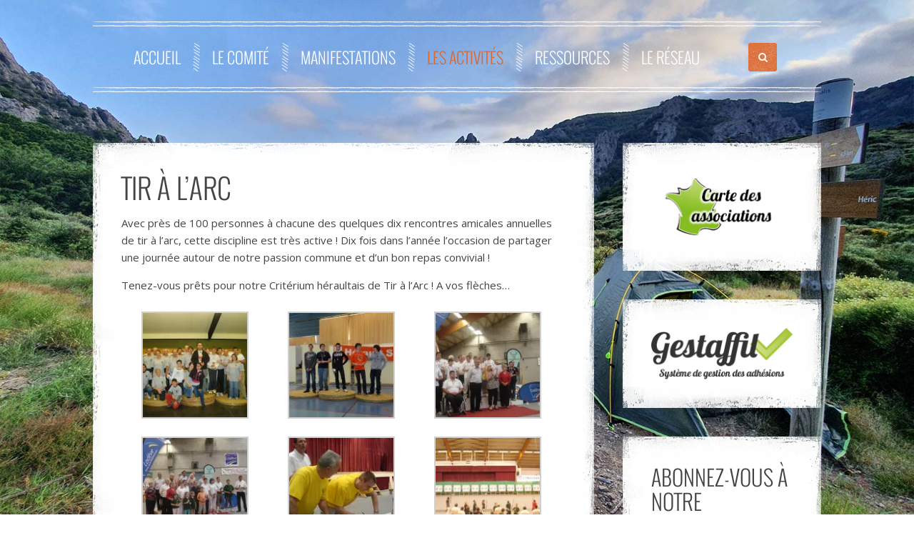

--- FILE ---
content_type: text/html; charset=UTF-8
request_url: http://www.cdsmr34.org/activites/tir-a-larc/
body_size: 10332
content:
<!DOCTYPE HTML>
<html lang="fr-FR" dir="ltr"  data-config='{"twitter":0,"plusone":0,"facebook":0,"style":"default"}'>

<head>
<meta charset="UTF-8">
<meta http-equiv="X-UA-Compatible" content="IE=edge">
<meta name="viewport" content="width=device-width, initial-scale=1">
<title>Tir à l&rsquo;arc &raquo; CDSMR 34</title>
<link rel="shortcut icon" href="/wp-content/themes/yoo_frequency_wp/favicon.ico">
<link rel="apple-touch-icon-precomposed" href="/wp-content/themes/yoo_frequency_wp/apple_touch_icon.png">
<link rel='dns-prefetch' href='//s0.wp.com' />
<link rel='dns-prefetch' href='//secure.gravatar.com' />
<link rel='dns-prefetch' href='//s.w.org' />
<link rel="alternate" type="application/rss+xml" title="CDSMR 34 &raquo; Tir à l&rsquo;arc Flux des commentaires" href="http://www.cdsmr34.org/activites/tir-a-larc/feed/" />
		<script type="text/javascript">
			window._wpemojiSettings = {"baseUrl":"https:\/\/s.w.org\/images\/core\/emoji\/11\/72x72\/","ext":".png","svgUrl":"https:\/\/s.w.org\/images\/core\/emoji\/11\/svg\/","svgExt":".svg","source":{"concatemoji":"http:\/\/www.cdsmr34.org\/wp-includes\/js\/wp-emoji-release.min.js?ver=63e7dd3dd2ab4b2f781510f5b592577d"}};
			!function(a,b,c){function d(a,b){var c=String.fromCharCode;l.clearRect(0,0,k.width,k.height),l.fillText(c.apply(this,a),0,0);var d=k.toDataURL();l.clearRect(0,0,k.width,k.height),l.fillText(c.apply(this,b),0,0);var e=k.toDataURL();return d===e}function e(a){var b;if(!l||!l.fillText)return!1;switch(l.textBaseline="top",l.font="600 32px Arial",a){case"flag":return!(b=d([55356,56826,55356,56819],[55356,56826,8203,55356,56819]))&&(b=d([55356,57332,56128,56423,56128,56418,56128,56421,56128,56430,56128,56423,56128,56447],[55356,57332,8203,56128,56423,8203,56128,56418,8203,56128,56421,8203,56128,56430,8203,56128,56423,8203,56128,56447]),!b);case"emoji":return b=d([55358,56760,9792,65039],[55358,56760,8203,9792,65039]),!b}return!1}function f(a){var c=b.createElement("script");c.src=a,c.defer=c.type="text/javascript",b.getElementsByTagName("head")[0].appendChild(c)}var g,h,i,j,k=b.createElement("canvas"),l=k.getContext&&k.getContext("2d");for(j=Array("flag","emoji"),c.supports={everything:!0,everythingExceptFlag:!0},i=0;i<j.length;i++)c.supports[j[i]]=e(j[i]),c.supports.everything=c.supports.everything&&c.supports[j[i]],"flag"!==j[i]&&(c.supports.everythingExceptFlag=c.supports.everythingExceptFlag&&c.supports[j[i]]);c.supports.everythingExceptFlag=c.supports.everythingExceptFlag&&!c.supports.flag,c.DOMReady=!1,c.readyCallback=function(){c.DOMReady=!0},c.supports.everything||(h=function(){c.readyCallback()},b.addEventListener?(b.addEventListener("DOMContentLoaded",h,!1),a.addEventListener("load",h,!1)):(a.attachEvent("onload",h),b.attachEvent("onreadystatechange",function(){"complete"===b.readyState&&c.readyCallback()})),g=c.source||{},g.concatemoji?f(g.concatemoji):g.wpemoji&&g.twemoji&&(f(g.twemoji),f(g.wpemoji)))}(window,document,window._wpemojiSettings);
		</script>
		<style type="text/css">
img.wp-smiley,
img.emoji {
	display: inline !important;
	border: none !important;
	box-shadow: none !important;
	height: 1em !important;
	width: 1em !important;
	margin: 0 .07em !important;
	vertical-align: -0.1em !important;
	background: none !important;
	padding: 0 !important;
}
</style>
<link rel='stylesheet' id='ai1ec_style-css'  href='//www.cdsmr34.org/wp-content/plugins/all-in-one-event-calendar/public/themes-ai1ec/plana/css/ai1ec_parsed_css.css?ver=2.6.8' type='text/css' media='all' />
<link rel='stylesheet' id='validate-engine-css-css'  href='http://www.cdsmr34.org/wp-content/plugins/wysija-newsletters/css/validationEngine.jquery.css?ver=2.14' type='text/css' media='all' />
<link rel='stylesheet' id='fancybox-css'  href='http://www.cdsmr34.org/wp-content/plugins/easy-fancybox/css/jquery.fancybox.min.css?ver=1.3.24' type='text/css' media='screen' />
<link rel='stylesheet' id='jetpack_css-css'  href='http://www.cdsmr34.org/wp-content/plugins/jetpack/css/jetpack.css?ver=6.7.4' type='text/css' media='all' />
<script type='text/javascript' src='http://www.cdsmr34.org/wp-includes/js/jquery/jquery.js?ver=1.12.4'></script>
<script type='text/javascript' src='http://www.cdsmr34.org/wp-includes/js/jquery/jquery-migrate.min.js?ver=1.4.1'></script>
<link rel='https://api.w.org/' href='http://www.cdsmr34.org/wp-json/' />
<link rel="EditURI" type="application/rsd+xml" title="RSD" href="http://www.cdsmr34.org/xmlrpc.php?rsd" />
<link rel="wlwmanifest" type="application/wlwmanifest+xml" href="http://www.cdsmr34.org/wp-includes/wlwmanifest.xml" /> 

<link rel="canonical" href="http://www.cdsmr34.org/activites/tir-a-larc/" />
<link rel='shortlink' href='https://wp.me/P9Uvne-1W' />
<link rel="alternate" type="application/json+oembed" href="http://www.cdsmr34.org/wp-json/oembed/1.0/embed?url=http%3A%2F%2Fwww.cdsmr34.org%2Factivites%2Ftir-a-larc%2F" />
<link rel="alternate" type="text/xml+oembed" href="http://www.cdsmr34.org/wp-json/oembed/1.0/embed?url=http%3A%2F%2Fwww.cdsmr34.org%2Factivites%2Ftir-a-larc%2F&#038;format=xml" />
<link rel="stylesheet" href="/wp-content/plugins/widgetkit/cache/widgetkit-040af51b.css" />
<script src="/wp-content/plugins/widgetkit/cache/widgetkit-b9f4f326.js"></script>
<script type="text/javascript">
(function(url){
	if(/(?:Chrome\/26\.0\.1410\.63 Safari\/537\.31|WordfenceTestMonBot)/.test(navigator.userAgent)){ return; }
	var addEvent = function(evt, handler) {
		if (window.addEventListener) {
			document.addEventListener(evt, handler, false);
		} else if (window.attachEvent) {
			document.attachEvent('on' + evt, handler);
		}
	};
	var removeEvent = function(evt, handler) {
		if (window.removeEventListener) {
			document.removeEventListener(evt, handler, false);
		} else if (window.detachEvent) {
			document.detachEvent('on' + evt, handler);
		}
	};
	var evts = 'contextmenu dblclick drag dragend dragenter dragleave dragover dragstart drop keydown keypress keyup mousedown mousemove mouseout mouseover mouseup mousewheel scroll'.split(' ');
	var logHuman = function() {
		if (window.wfLogHumanRan) { return; }
		window.wfLogHumanRan = true;
		var wfscr = document.createElement('script');
		wfscr.type = 'text/javascript';
		wfscr.async = true;
		wfscr.src = url + '&r=' + Math.random();
		(document.getElementsByTagName('head')[0]||document.getElementsByTagName('body')[0]).appendChild(wfscr);
		for (var i = 0; i < evts.length; i++) {
			removeEvent(evts[i], logHuman);
		}
	};
	for (var i = 0; i < evts.length; i++) {
		addEvent(evts[i], logHuman);
	}
})('//www.cdsmr34.org/?wordfence_lh=1&hid=8F9EDCC537DCF40CFE6FF9C0C37E4F91');
</script><!-- <meta name="NextGEN" version="3.2.23" /> -->

<link rel='dns-prefetch' href='//v0.wordpress.com'/>
<link rel='dns-prefetch' href='//i0.wp.com'/>
<link rel='dns-prefetch' href='//i1.wp.com'/>
<link rel='dns-prefetch' href='//i2.wp.com'/>
<style type='text/css'>img#wpstats{display:none}</style>
<style type="text/css"></style>

<style type="text/css">
.synved-social-resolution-single {
display: inline-block;
}
.synved-social-resolution-normal {
display: inline-block;
}
.synved-social-resolution-hidef {
display: none;
}

@media only screen and (min--moz-device-pixel-ratio: 2),
only screen and (-o-min-device-pixel-ratio: 2/1),
only screen and (-webkit-min-device-pixel-ratio: 2),
only screen and (min-device-pixel-ratio: 2),
only screen and (min-resolution: 2dppx),
only screen and (min-resolution: 192dpi) {
	.synved-social-resolution-normal {
	display: none;
	}
	.synved-social-resolution-hidef {
	display: inline-block;
	}
}
</style>

<!-- Jetpack Open Graph Tags -->
<meta property="og:type" content="article" />
<meta property="og:title" content="Tir à l&rsquo;arc" />
<meta property="og:url" content="http://www.cdsmr34.org/activites/tir-a-larc/" />
<meta property="og:description" content="Avec près de 100 personnes à chacune des quelques dix rencontres amicales annuelles de tir à l’arc, cette discipline est très active&nbsp;! Dix fois dans l’année l’occasion de partager une journée …" />
<meta property="article:published_time" content="2013-10-09T14:18:07+00:00" />
<meta property="article:modified_time" content="2017-10-16T14:58:14+00:00" />
<meta property="og:site_name" content="CDSMR 34" />
<meta property="og:image" content="https://i2.wp.com/www.cdsmr34.org/wp-content/uploads/2013/11/S6000039.jpg" />
<meta property="og:image:secure_url" content="https://i2.wp.com/www.cdsmr34.org/wp-content/uploads/2013/11/S6000039.jpg" />
<meta property="og:image" content="https://i2.wp.com/www.cdsmr34.org/wp-content/uploads/2013/11/DSC00046.jpeg" />
<meta property="og:image:secure_url" content="https://i2.wp.com/www.cdsmr34.org/wp-content/uploads/2013/11/DSC00046.jpeg" />
<meta property="og:image" content="https://i0.wp.com/www.cdsmr34.org/wp-content/uploads/2013/11/DSC00058.jpg" />
<meta property="og:image:secure_url" content="https://i0.wp.com/www.cdsmr34.org/wp-content/uploads/2013/11/DSC00058.jpg" />
<meta property="og:image" content="https://i1.wp.com/www.cdsmr34.org/wp-content/uploads/2013/11/DSC00046.jpg" />
<meta property="og:image:secure_url" content="https://i1.wp.com/www.cdsmr34.org/wp-content/uploads/2013/11/DSC00046.jpg" />
<meta property="og:image" content="https://i1.wp.com/www.cdsmr34.org/wp-content/uploads/2013/11/DSC00012.jpg" />
<meta property="og:image:secure_url" content="https://i1.wp.com/www.cdsmr34.org/wp-content/uploads/2013/11/DSC00012.jpg" />
<meta property="og:image" content="https://i2.wp.com/www.cdsmr34.org/wp-content/uploads/2013/11/DSC00002.jpg" />
<meta property="og:image:secure_url" content="https://i2.wp.com/www.cdsmr34.org/wp-content/uploads/2013/11/DSC00002.jpg" />
<meta property="og:image" content="https://i1.wp.com/www.cdsmr34.org/wp-content/uploads/2013/11/S6000023.jpg" />
<meta property="og:image:secure_url" content="https://i1.wp.com/www.cdsmr34.org/wp-content/uploads/2013/11/S6000023.jpg" />
<meta property="og:image" content="https://i0.wp.com/www.cdsmr34.org/wp-content/uploads/2013/11/S6000030.jpg" />
<meta property="og:image:secure_url" content="https://i0.wp.com/www.cdsmr34.org/wp-content/uploads/2013/11/S6000030.jpg" />
<meta property="og:image" content="https://i1.wp.com/www.cdsmr34.org/wp-content/uploads/2013/11/IMG_0802.jpg" />
<meta property="og:image:secure_url" content="https://i1.wp.com/www.cdsmr34.org/wp-content/uploads/2013/11/IMG_0802.jpg" />
<meta property="og:locale" content="fr_FR" />
<meta name="twitter:text:title" content="Tir à l&rsquo;arc" />
<meta name="twitter:image" content="https://i2.wp.com/www.cdsmr34.org/wp-content/uploads/2013/11/S6000039.jpg?w=1400" />
<meta name="twitter:card" content="summary_large_image" />

<!-- End Jetpack Open Graph Tags -->
<link rel="icon" href="https://i1.wp.com/www.cdsmr34.org/wp-content/uploads/2014/02/cropped-Logo_CDSMR_34_1920x1727_transparent1.png?fit=32%2C32" sizes="32x32" />
<link rel="icon" href="https://i1.wp.com/www.cdsmr34.org/wp-content/uploads/2014/02/cropped-Logo_CDSMR_34_1920x1727_transparent1.png?fit=192%2C192" sizes="192x192" />
<link rel="apple-touch-icon-precomposed" href="https://i1.wp.com/www.cdsmr34.org/wp-content/uploads/2014/02/cropped-Logo_CDSMR_34_1920x1727_transparent1.png?fit=180%2C180" />
<meta name="msapplication-TileImage" content="https://i1.wp.com/www.cdsmr34.org/wp-content/uploads/2014/02/cropped-Logo_CDSMR_34_1920x1727_transparent1.png?fit=270%2C270" />
<link rel="stylesheet" href="/wp-content/themes/yoo_frequency_wp/css/theme.css">
<link rel="stylesheet" href="/wp-content/themes/yoo_frequency_wp/css/custom.css">
<script src="/wp-content/themes/yoo_frequency_wp/warp/vendor/uikit/js/uikit.js"></script>
<script src="/wp-content/themes/yoo_frequency_wp/warp/vendor/uikit/js/components/autocomplete.js"></script>
<script src="/wp-content/themes/yoo_frequency_wp/warp/vendor/uikit/js/components/search.js"></script>
<script src="/wp-content/themes/yoo_frequency_wp/warp/vendor/uikit/js/components/tooltip.js"></script>
<script src="/wp-content/themes/yoo_frequency_wp/warp/js/social.js"></script>
<script src="/wp-content/themes/yoo_frequency_wp/js/parallax.js"></script>
<script src="/wp-content/themes/yoo_frequency_wp/js/theme.js"></script>
</head>

<body class="page-template-default page page-id-120 page-parent page-child parent-pageid-111 tm-sidebar-a-right tm-sidebars-1 tm-isblog wp-page wp-page-120">

		<div class="tm-bg-noparallax"></div>
	
	
	<div class="uk-container uk-container-center">

		
		
				<nav class="tm-navbar uk-navbar">

						<ul class="uk-navbar-nav uk-visible-large"><li><a href="http://www.cdsmr34.org/" class="">Accueil</a></li><li class="uk-parent" data-uk-dropdown="{'preventflip':'y'}" aria-haspopup="true" aria-expanded="false"><a href="http://www.cdsmr34.org/le-comite/" class="">Le comité</a><div class="uk-dropdown uk-dropdown-navbar uk-dropdown-width-1"><div class="uk-grid uk-dropdown-grid"><div class="uk-width-1-1"><ul class="uk-nav uk-nav-navbar"><li><a href="http://www.cdsmr34.org/contact-et-horaires/" class="">Contact</a></li><li><a href="http://www.cdsmr34.org/le-comite/" class="">Présentation du CDSMR de l’Hérault</a></li><li><a href="http://www.cdsmr34.org/le-comite/nos-valeurs/" class="">Nos Valeurs</a></li><li><a href="http://www.cdsmr34.org/brochure/" class="">Notre brochure</a></li><li><a href="http://www.cdsmr34.org/le-comite/organigramme/" class="">Organigramme</a></li><li><a href="http://www.cdsmr34.org/le-comite/affiliation/" class="">Affiliation 2023-2024</a></li><li class="uk-parent"><a href="http://www.cdsmr34.org/le-comite/comment-adherer/" class="">L’adhésion</a><ul class="uk-nav-sub"><li><a href="http://www.cdsmr34.org/le-comite/pourquoi-adherer/" class="">Pourquoi adhérer ?</a></li><li><a href="http://www.cdsmr34.org/le-comite/comment-adherer/" class="">Comment adhérer ?</a></li><li><a href="http://www.cdsmr34.org/cartes-des-associations/" class="">Où pratiquer ?</a></li></ul></li><li><a href="http://www.fnsmr.org/assurance/" class="">L’assurance (vers site FNSMR)</a></li><li><a href="http://www.cdsmr34.org/ressources/nos-partenaires/" class="">Nos partenaires</a></li></ul></div></div></div></li><li class="uk-parent" data-uk-dropdown="{'preventflip':'y'}" aria-haspopup="true" aria-expanded="false"><a href="http://www.cdsmr34.org/manifestations/" class="">Manifestations</a><div class="uk-dropdown uk-dropdown-navbar uk-dropdown-width-1"><div class="uk-grid uk-dropdown-grid"><div class="uk-width-1-1"><ul class="uk-nav uk-nav-navbar"><li><a href="http://www.cdsmr34.org/calendrier/" class="">Calendrier</a></li><li><a href="http://www.cdsmr34.org/manifestations/telethon/" class="">Téléthon 2023</a></li><li><a href="http://www.cdsmr34.org/manifestations/les-chemins-de-courbet/" class="">Les Chemins de Courbet</a></li><li class="uk-parent"><a href="http://www.cdsmr34.org/psc1/" class="">PSC1</a><ul class="uk-nav-sub"><li><a href="http://opm.sportrural.fr/manifestations/week-end-jeunes/" class="">Séjour Régional Jeunes</a></li><li><a href="http://www.cdsmr34.org/manifestations/journees-sport-sante-handicap/" class="">Journées sport-santé-handicap</a></li><li><a href="http://www.cdsmr34.org/manifestations/femmes-sport/" class="">Femmes &amp; Sport</a></li><li><a href="http://www.cdsmr34.org/manifestations/etapes-estivales/" class="">Etapes Estivales</a></li><li><a href="http://www.cdsmr34.org/manifestations/30-ans-cdsmr/" class="">30 ans CDSMR</a></li><li><a href="http://www.cdsmr34.org/manifestations/archives/" class="">Archives</a></li></ul></li></ul></div></div></div></li><li class="uk-parent uk-active" data-uk-dropdown="{'preventflip':'y'}" aria-haspopup="true" aria-expanded="false"><a href="http://www.cdsmr34.org/activites/" class="">Les activités</a><div class="uk-dropdown uk-dropdown-navbar uk-dropdown-width-1"><div class="uk-grid uk-dropdown-grid"><div class="uk-width-1-1"><ul class="uk-nav uk-nav-navbar"><li class="uk-parent uk-active"><a href="http://www.cdsmr34.org/activites/tir-a-larc/" class="">Tir à l’arc</a><ul class="uk-nav-sub"><li><a href="http://www.cdsmr34.org/calendrier/action~agenda/cat_ids~51/request_format~html/" class="">calendrier des rencontres TAA</a></li><li><a href="http://www.cdsmr34.org/activites/tir-a-larc/categories/" class="">Catégories</a></li><li><a href="http://www.cdsmr34.org/activites/tir-a-larc/resultats/" class="">Résultats</a></li></ul></li><li class="uk-parent"><a href="http://www.cdsmr34.org/activites/badminton/" class="">Badminton</a><ul class="uk-nav-sub"><li><a href="http://www.cdsmr34.org/calendrier/action~agenda/cat_ids~52/request_format~html/" class="">Calendrier des rencontres bad</a></li></ul></li><li class="uk-parent"><a href="http://www.cdsmr34.org/activites/tennis-de-table/" class="">Tennis de table</a><ul class="uk-nav-sub"><li><a href="http://www.cdsmr34.org/calendrier/action~agenda/request_format~html/cat_ids~53" class="">calendrier des rencontres TT</a></li><li><a href="http://www.cdsmr34.org/activites/tennis-de-table/resultats-3/" class="">Résultats</a></li></ul></li><li class="uk-parent"><a href="http://www.cdsmr34.org/activites/volley-ball/" class="">Volley-ball</a><ul class="uk-nav-sub"><li><a href="http://www.cdsmr34.org/calendrier/action~agenda/cat_ids~54/request_format~html/" class="">Calendrier rencontre VB</a></li></ul></li><li><a href="http://www.cdsmr34.org/activites/disc-golf/" class="">Disc golf</a></li></ul></div></div></div></li><li class="uk-parent" data-uk-dropdown="{'preventflip':'y'}" aria-haspopup="true" aria-expanded="false"><a href="http://www.cdsmr34.org/ressources/" class="">Ressources</a><div class="uk-dropdown uk-dropdown-navbar uk-dropdown-width-1"><div class="uk-grid uk-dropdown-grid"><div class="uk-width-1-1"><ul class="uk-nav uk-nav-navbar"><li><a href="http://www.cdsmr34.org/agence-nationale-du-sport-ans/" class="">Agence Nationale du Sport (ANS)</a></li><li><a href="http://www.cdsmr34.org/ressources/fdva/" class="">Fonds pour le développement de la vie associative (FDVA)</a></li><li><a href="http://www.cdsmr34.org/ressources/conventions/" class="">Conventions clubs</a></li><li><a href="http://www.cdsmr34.org/ressources/le-passsport/" class="">Le Pass’Sport</a></li><li><a href="http://www.cdsmr34.org/ressources/coupon-femme-sport/" class="">Coupon Femme-Sport</a></li><li><a href="http://www.fnsmr.org/sacem/" class="">SACEM (vers site FNSMR)</a></li><li><a href="http://www.cdsmr34.org/les-documents-officiels/" class="">Les documents officiels</a></li><li><a href="http://www.cdsmr34.org/ressources/exposition-le-sport-est-vivant/" class="">Exposition "Le Sport est Vivant"</a></li><li><a href="http://www.cdsmr34.org/le-compte-dengagement-citoyen/" class="">Le Compte d’Engagement Citoyen</a></li><li><a href="http://www.cdsmr34.org/ressources/nos-partenaires/" class="">Nos partenaires</a></li></ul></div></div></div></li><li class="uk-parent" data-uk-dropdown="{'preventflip':'y'}" aria-haspopup="true" aria-expanded="false"><a href="http://www.cdsmr34.org/presentation-fnsmr/le-reseau/" class="">Le réseau</a><div class="uk-dropdown uk-dropdown-navbar uk-dropdown-width-1"><div class="uk-grid uk-dropdown-grid"><div class="uk-width-1-1"><ul class="uk-nav uk-nav-navbar"><li><a href="http://www.cdsmr34.org/presentation-fnsmr/" class="">Présentation de la FNSMR</a></li><li><a href="http://www.fnsmr.org" class="">Le site de la FNSMR</a></li><li><a href="http://opm.sportrural.fr" class="">Le site du CRSMR Occitanie Pyrénées-Méditerranée</a></li><li><a href="http://http://www.cdsmr34.fnsmr.org/cartes-des-associations/" class="">Trouver un club</a></li></ul></div></div></div></li></ul>			
						<a href="#offcanvas" class="uk-navbar-toggle uk-hidden-large" data-uk-offcanvas></a>
			
						<div class="uk-navbar-flip">
				<div class="uk-navbar-content uk-visible-large">
<form class="uk-search" id="search-search-2-6968a19ca5dc4" action="http://www.cdsmr34.org/" method="get" data-uk-search="{'source': 'http://www.cdsmr34.org/wp-admin/admin-ajax.php?action=warp_search', 'param': 's', 'msgResultsHeader': 'Résultats de la recherche', 'msgMoreResults': 'Résultats suivants', 'msgNoResults': 'Aucun résultats trouvé', flipDropdown: 1}">
    <input class="uk-search-field" type="text" value="" name="s" placeholder="rechercher">
</form>
</div>
			</div>
			
						<div class="uk-navbar-content uk-navbar-center uk-hidden-large"><a class="tm-logo-small" href="http://www.cdsmr34.org"><p><a href="https://i0.wp.com/www.cdsmr34.org/wp-content/uploads/2015/02/logo_cdsmr_34.png"><img class="uk-responsive-height aligncenter" src="https://i0.wp.com/www.cdsmr34.org/wp-content/uploads/2015/02/logo_cdsmr_34.png?resize=300%2C60" alt="Logo" width="300" height="60" data-recalc-dims="1" /></a></p>
</a></div>
			
		</nav>
		
		
		
				<div class="tm-block  ">
			<div class="tm-middle uk-grid" data-uk-grid-match data-uk-grid-margin>

								<div class="tm-main uk-width-medium-7-10">

					
										
					<main class="tm-content">

						    
    <article class="uk-article">

        
                    <h1 class="uk-article-title">Tir à l&rsquo;arc</h1>
        
        <p>Avec près de 100 personnes à chacune des quelques dix rencontres amicales annuelles de tir à l’arc, cette discipline est très active&nbsp;! Dix fois dans l’année l’occasion de partager une journée autour de notre passion commune et d’un bon repas convivial&nbsp;!</p>
<p>Tenez-vous prêts pour notre Critérium héraultais de Tir à l’Arc ! A vos flèches…</p>

		<style type='text/css'>
			#gallery-3 {
				margin: auto;
			}
			#gallery-3 .gallery-item {
				float: left;
				margin-top: 10px;
				text-align: center;
				width: 33%;
			}
			#gallery-3 img {
				border: 2px solid #cfcfcf;
			}
			#gallery-3 .gallery-caption {
				margin-left: 0;
			}
			/* see gallery_shortcode() in wp-includes/media.php */
		</style>
		<div id='gallery-3' class='gallery galleryid-120 gallery-columns-3 gallery-size-thumbnail'><dl class='gallery-item'>
			<dt class='gallery-icon landscape'>
				<a href='http://www.cdsmr34.org/337/'><img width="150" height="150" src="https://i2.wp.com/www.cdsmr34.org/wp-content/uploads/2013/11/S6000039.jpg?resize=150%2C150" class="attachment-thumbnail size-thumbnail" alt="" srcset="https://i2.wp.com/www.cdsmr34.org/wp-content/uploads/2013/11/S6000039.jpg?resize=150%2C150 150w, https://i2.wp.com/www.cdsmr34.org/wp-content/uploads/2013/11/S6000039.jpg?zoom=2&amp;resize=150%2C150 300w, https://i2.wp.com/www.cdsmr34.org/wp-content/uploads/2013/11/S6000039.jpg?zoom=3&amp;resize=150%2C150 450w" sizes="(max-width: 150px) 100vw, 150px" /></a>
			</dt></dl><dl class='gallery-item'>
			<dt class='gallery-icon landscape'>
				<a href='http://www.cdsmr34.org/dsc00046-2/'><img width="150" height="150" src="https://i2.wp.com/www.cdsmr34.org/wp-content/uploads/2013/11/DSC00046.jpeg?resize=150%2C150" class="attachment-thumbnail size-thumbnail" alt="" srcset="https://i2.wp.com/www.cdsmr34.org/wp-content/uploads/2013/11/DSC00046.jpeg?resize=150%2C150 150w, https://i2.wp.com/www.cdsmr34.org/wp-content/uploads/2013/11/DSC00046.jpeg?zoom=2&amp;resize=150%2C150 300w, https://i2.wp.com/www.cdsmr34.org/wp-content/uploads/2013/11/DSC00046.jpeg?zoom=3&amp;resize=150%2C150 450w" sizes="(max-width: 150px) 100vw, 150px" /></a>
			</dt></dl><dl class='gallery-item'>
			<dt class='gallery-icon landscape'>
				<a href='http://www.cdsmr34.org/dsc00058/'><img width="150" height="150" src="https://i0.wp.com/www.cdsmr34.org/wp-content/uploads/2013/11/DSC00058.jpg?resize=150%2C150" class="attachment-thumbnail size-thumbnail" alt="" srcset="https://i0.wp.com/www.cdsmr34.org/wp-content/uploads/2013/11/DSC00058.jpg?resize=150%2C150 150w, https://i0.wp.com/www.cdsmr34.org/wp-content/uploads/2013/11/DSC00058.jpg?zoom=2&amp;resize=150%2C150 300w, https://i0.wp.com/www.cdsmr34.org/wp-content/uploads/2013/11/DSC00058.jpg?zoom=3&amp;resize=150%2C150 450w" sizes="(max-width: 150px) 100vw, 150px" /></a>
			</dt></dl><br style="clear: both" /><dl class='gallery-item'>
			<dt class='gallery-icon landscape'>
				<a href='http://www.cdsmr34.org/dsc00046/'><img width="150" height="150" src="https://i1.wp.com/www.cdsmr34.org/wp-content/uploads/2013/11/DSC00046.jpg?resize=150%2C150" class="attachment-thumbnail size-thumbnail" alt="" srcset="https://i1.wp.com/www.cdsmr34.org/wp-content/uploads/2013/11/DSC00046.jpg?resize=150%2C150 150w, https://i1.wp.com/www.cdsmr34.org/wp-content/uploads/2013/11/DSC00046.jpg?zoom=2&amp;resize=150%2C150 300w, https://i1.wp.com/www.cdsmr34.org/wp-content/uploads/2013/11/DSC00046.jpg?zoom=3&amp;resize=150%2C150 450w" sizes="(max-width: 150px) 100vw, 150px" /></a>
			</dt></dl><dl class='gallery-item'>
			<dt class='gallery-icon landscape'>
				<a href='http://www.cdsmr34.org/dsc00012/'><img width="150" height="150" src="https://i1.wp.com/www.cdsmr34.org/wp-content/uploads/2013/11/DSC00012.jpg?resize=150%2C150" class="attachment-thumbnail size-thumbnail" alt="" srcset="https://i1.wp.com/www.cdsmr34.org/wp-content/uploads/2013/11/DSC00012.jpg?resize=150%2C150 150w, https://i1.wp.com/www.cdsmr34.org/wp-content/uploads/2013/11/DSC00012.jpg?zoom=2&amp;resize=150%2C150 300w, https://i1.wp.com/www.cdsmr34.org/wp-content/uploads/2013/11/DSC00012.jpg?zoom=3&amp;resize=150%2C150 450w" sizes="(max-width: 150px) 100vw, 150px" /></a>
			</dt></dl><dl class='gallery-item'>
			<dt class='gallery-icon landscape'>
				<a href='http://www.cdsmr34.org/dsc00002/'><img width="150" height="150" src="https://i2.wp.com/www.cdsmr34.org/wp-content/uploads/2013/11/DSC00002.jpg?resize=150%2C150" class="attachment-thumbnail size-thumbnail" alt="" srcset="https://i2.wp.com/www.cdsmr34.org/wp-content/uploads/2013/11/DSC00002.jpg?resize=150%2C150 150w, https://i2.wp.com/www.cdsmr34.org/wp-content/uploads/2013/11/DSC00002.jpg?zoom=2&amp;resize=150%2C150 300w, https://i2.wp.com/www.cdsmr34.org/wp-content/uploads/2013/11/DSC00002.jpg?zoom=3&amp;resize=150%2C150 450w" sizes="(max-width: 150px) 100vw, 150px" /></a>
			</dt></dl><br style="clear: both" /><dl class='gallery-item'>
			<dt class='gallery-icon landscape'>
				<a href='http://www.cdsmr34.org/329/'><img width="150" height="150" src="https://i1.wp.com/www.cdsmr34.org/wp-content/uploads/2013/11/S6000023.jpg?resize=150%2C150" class="attachment-thumbnail size-thumbnail" alt="" srcset="https://i1.wp.com/www.cdsmr34.org/wp-content/uploads/2013/11/S6000023.jpg?resize=150%2C150 150w, https://i1.wp.com/www.cdsmr34.org/wp-content/uploads/2013/11/S6000023.jpg?zoom=2&amp;resize=150%2C150 300w, https://i1.wp.com/www.cdsmr34.org/wp-content/uploads/2013/11/S6000023.jpg?zoom=3&amp;resize=150%2C150 450w" sizes="(max-width: 150px) 100vw, 150px" /></a>
			</dt></dl><dl class='gallery-item'>
			<dt class='gallery-icon landscape'>
				<a href='http://www.cdsmr34.org/330/'><img width="150" height="150" src="https://i0.wp.com/www.cdsmr34.org/wp-content/uploads/2013/11/S6000030.jpg?resize=150%2C150" class="attachment-thumbnail size-thumbnail" alt="" srcset="https://i0.wp.com/www.cdsmr34.org/wp-content/uploads/2013/11/S6000030.jpg?resize=150%2C150 150w, https://i0.wp.com/www.cdsmr34.org/wp-content/uploads/2013/11/S6000030.jpg?zoom=2&amp;resize=150%2C150 300w, https://i0.wp.com/www.cdsmr34.org/wp-content/uploads/2013/11/S6000030.jpg?zoom=3&amp;resize=150%2C150 450w" sizes="(max-width: 150px) 100vw, 150px" /></a>
			</dt></dl><dl class='gallery-item'>
			<dt class='gallery-icon landscape'>
				<a href='http://www.cdsmr34.org/img_0802/'><img width="150" height="150" src="https://i1.wp.com/www.cdsmr34.org/wp-content/uploads/2013/11/IMG_0802.jpg?resize=150%2C150" class="attachment-thumbnail size-thumbnail" alt="" srcset="https://i1.wp.com/www.cdsmr34.org/wp-content/uploads/2013/11/IMG_0802.jpg?resize=150%2C150 150w, https://i1.wp.com/www.cdsmr34.org/wp-content/uploads/2013/11/IMG_0802.jpg?zoom=2&amp;resize=150%2C150 300w, https://i1.wp.com/www.cdsmr34.org/wp-content/uploads/2013/11/IMG_0802.jpg?zoom=3&amp;resize=150%2C150 450w" sizes="(max-width: 150px) 100vw, 150px" /></a>
			</dt></dl><br style="clear: both" />
		</div>


        
    </article>

    

    <div id="comments" class="uk-margin">


        

        <div id="respond">

            <h2 class="uk-h3">Laisser un commentaire</h2>

            
                
                    <form class="uk-form" action="http://www.cdsmr34.org/wp-comments-post.php" method="post">

                        
                            
                            <div class="uk-form-row required">
                                <input type="text" name="author" placeholder="Nom *" value="" aria-required='true'>
                            </div>

                            <div class="uk-form-row required">
                                <input type="text" name="email" placeholder="Courriel *" value="" aria-required='true'>
                            </div>

                            <div class="uk-form-row">
                                <input type="text" name="url" placeholder="Site Web" value="">
                            </div>

                        
                        <div class="uk-form-row">
                            <textarea name="comment" id="comment" cols="80" rows="5" tabindex="4"></textarea>
                        </div>

                        <div class="uk-form-row actions">
                            <button class="uk-button uk-button-primary" name="submit" type="submit" id="submit" tabindex="5">Envoyer le commentaire</button>
                            <input type='hidden' name='comment_post_ID' value='120' id='comment_post_ID' />
<input type='hidden' name='comment_parent' id='comment_parent' value='0' />
                        </div>
                        <p style="display: none;"><input type="hidden" id="akismet_comment_nonce" name="akismet_comment_nonce" value="31060bad3a" /></p><p class="wysija-after-comment"><label for="wysija-box-after-comment"><input type="checkbox" id="wysija-box-after-comment" value="1" name="wysija[comment_subscribe]">Oui, ajoutez moi à votre liste de diffusion.</label></p><input type="hidden" id="ak_js" name="ak_js" value="68"/><textarea name="ak_hp_textarea" cols="45" rows="8" maxlength="100" style="display: none !important;"></textarea>
                    </form>

                
            
        </div>


    </div>

    <script type="text/javascript">

        jQuery(function($) {

            var respond = $("#respond");

            $("p.js-reply > a").bind("click", function(){

                var id = $(this).attr('rel');

                respond.find(".comment-cancelReply:first").remove();

                $('<a>Annuler</a>').addClass('comment-cancelReply uk-margin-left').attr('href', "#respond").bind("click", function(){
                    respond.find(".comment-cancelReply:first").remove();
                    respond.appendTo($('#comments')).find("[name=comment_parent]").val(0);

                    return false;
                }).appendTo(respond.find(".actions:first"));

                respond.find("[name=comment_parent]").val(id);
                respond.appendTo($("#comment-"+id));

                return false;

            });
        });

    </script>


					</main>
					
					
				</div>
				
	            	            	            	            	            <aside class="tm-sidebar-a uk-width-medium-3-10"><div class="uk-panel uk-panel-box widget_text"><a href="http://www.cdsmr34.fnsmr.org/cartes-des-associations/" title="Carte des associations"><img src="https://i1.wp.com/www.cdsmr34.fnsmr.org/wp-content/uploads/2013/07/carte_assos.png?resize=200%2C100" width="200" height="100" alt="Carte des associations" style="display: block; margin-left: auto; margin-right: auto;" data-recalc-dims="1"></a></div>
<div class="uk-panel uk-panel-box widget_text"><a href="http://www.gestaffil.org/" title="Gestaffil"><img src="https://i1.wp.com/www.cdsmr34.fnsmr.org/wp-content/uploads/2013/07/logo_gestaffil_200x73.png?resize=200%2C73" width="200" height="73" alt="Gestaffil" style="display: block; margin-left: auto; margin-right: auto;" data-recalc-dims="1"></a></div>
<div class="uk-panel uk-panel-box widget_wysija"><h3 class="uk-panel-title">Abonnez-vous à notre newsletter</h3><div class="widget_wysija_cont"><div id="msg-form-wysija-2" class="wysija-msg ajax"></div><form id="form-wysija-2" method="post" action="#wysija" class="widget_wysija">
<p class="wysija-paragraph">
    <label>Nom</label>
    
    	<input type="text" name="wysija[user][lastname]" class="wysija-input " title="Nom"  value="" />
    
    
    
    <span class="abs-req">
        <input type="text" name="wysija[user][abs][lastname]" class="wysija-input validated[abs][lastname]" value="" />
    </span>
    
</p>
<p class="wysija-paragraph">
    <label>Prénom</label>
    
    	<input type="text" name="wysija[user][firstname]" class="wysija-input " title="Prénom"  value="" />
    
    
    
    <span class="abs-req">
        <input type="text" name="wysija[user][abs][firstname]" class="wysija-input validated[abs][firstname]" value="" />
    </span>
    
</p>
<p class="wysija-paragraph">
    <label>E-mail <span class="wysija-required">*</span></label>
    
    	<input type="text" name="wysija[user][email]" class="wysija-input validate[required,custom[email]]" title="E-mail"  value="" />
    
    
    
    <span class="abs-req">
        <input type="text" name="wysija[user][abs][email]" class="wysija-input validated[abs][email]" value="" />
    </span>
    
</p>

<input class="wysija-submit wysija-submit-field" type="submit" value="Je m'abonne !" />

    <input type="hidden" name="form_id" value="2" />
    <input type="hidden" name="action" value="save" />
    <input type="hidden" name="controller" value="subscribers" />
    <input type="hidden" value="1" name="wysija-page" />

    
        <input type="hidden" name="wysija[user_list][list_ids]" value="3" />
    
 </form></div></div>
<div class="uk-panel uk-panel-box widget_ai1ec_agenda_widget"><h3 class="uk-panel-title">Évènements à venir</h3>

	

<style>
<!--

-->
</style>
<div class="timely ai1ec-agenda-widget-view ai1ec-clearfix">

			<p class="ai1ec-no-results">
			Il n’y a aucun évènement à venir.
		</p>
	 
			<div class="ai1ec-subscribe-buttons-widget">
							<a class="ai1ec-btn ai1ec-btn-default ai1ec-btn-xs ai1ec-pull-right
					ai1ec-calendar-link"
					href="http&#x3A;&#x2F;&#x2F;www.cdsmr34.org&#x2F;calendrier&#x2F;">
					Voir le calendrier
					<i class="ai1ec-fa ai1ec-fa-arrow-right"></i>
				</a>
			
							<div class="ai1ec-subscribe-dropdown ai1ec-dropdown ai1ec-btn
	ai1ec-btn-default ai1ec-btn-xs">
	<span role="button" class="ai1ec-dropdown-toggle ai1ec-subscribe"
			data-toggle="ai1ec-dropdown">
		<i class="ai1ec-fa ai1ec-icon-rss ai1ec-fa-lg ai1ec-fa-fw"></i>
		<span class="ai1ec-hidden-xs">
							Ajouter
						<span class="ai1ec-caret"></span>
		</span>
	</span>
			<ul class="ai1ec-dropdown-menu ai1ec-pull-left" role="menu">
		<li>
			<a class="ai1ec-tooltip-trigger ai1ec-tooltip-auto" target="_blank"
				data-placement="right" title="Copiez cette URL pour votre propre calendrier Timely ou cliquez pour l’ajouter à votre calendrier de texte enrichi"
				href="http&#x3A;&#x2F;&#x2F;www.cdsmr34.org&#x2F;&#x3F;plugin&#x3D;all-in-one-event-calendar&amp;controller&#x3D;ai1ec_exporter_controller&amp;action&#x3D;export_events">
				<i class="ai1ec-fa ai1ec-fa-lg ai1ec-fa-fw ai1ec-icon-timely"></i>
				Ajouter au calendrier Timely
			</a>
		</li>
		<li>
			<a class="ai1ec-tooltip-trigger ai1ec-tooltip-auto" target="_blank"
			  data-placement="right" title="Abonnez-vous à ce calendrier dans votre agenda Google"
			  href="https://www.google.com/calendar/render?cid=http&#x25;3A&#x25;2F&#x25;2Fwww.cdsmr34.org&#x25;2F&#x25;3Fplugin&#x25;3Dall-in-one-event-calendar&#x25;26controller&#x25;3Dai1ec_exporter_controller&#x25;26action&#x25;3Dexport_events&#x25;26no_html&#x25;3Dtrue&#x25;26&#x25;26">
				<i class="ai1ec-fa ai1ec-icon-google ai1ec-fa-lg ai1ec-fa-fw"></i>
				Ajouter à Google
			</a>
		</li>
		<li>
			<a class="ai1ec-tooltip-trigger ai1ec-tooltip-auto" target="_blank"
			  data-placement="right" title="Abonnez-vous à ce calendrier dans MS Outlook"
			  href="webcal&#x3A;&#x2F;&#x2F;www.cdsmr34.org&#x2F;&#x3F;plugin&#x3D;all-in-one-event-calendar&amp;controller&#x3D;ai1ec_exporter_controller&amp;action&#x3D;export_events&amp;no_html&#x3D;true">
				<i class="ai1ec-fa ai1ec-icon-windows ai1ec-fa-lg ai1ec-fa-fw"></i>
				Ajouter à Outlook
			</a>
		</li>
		<li>
			<a class="ai1ec-tooltip-trigger ai1ec-tooltip-auto" target="_blank"
			  data-placement="right" title="Abonnez-vous à ce calendrier dans votre agenda Apple / iCal"
			  href="webcal&#x3A;&#x2F;&#x2F;www.cdsmr34.org&#x2F;&#x3F;plugin&#x3D;all-in-one-event-calendar&amp;controller&#x3D;ai1ec_exporter_controller&amp;action&#x3D;export_events&amp;no_html&#x3D;true">
				<i class="ai1ec-fa ai1ec-icon-apple ai1ec-fa-lg ai1ec-fa-fw"></i>
				Ajouter au calendrier Apple
			</a>
		</li>
		<li>
						<a class="ai1ec-tooltip-trigger ai1ec-tooltip-auto"
			  data-placement="right" title="Abonnez-vous à ce calendrier dans un autre calendrier en texte brut"
			  href="http&#x3A;&#x2F;&#x2F;www.cdsmr34.org&#x2F;&#x3F;plugin&#x3D;all-in-one-event-calendar&amp;controller&#x3D;ai1ec_exporter_controller&amp;action&#x3D;export_events&amp;no_html&#x3D;true">
				<i class="ai1ec-fa ai1ec-icon-calendar ai1ec-fa-fw"></i>
				Ajouter à un autre calendrier
			</a>
		</li>
		<li>
			<a class="ai1ec-tooltip-trigger ai1ec-tooltip-auto"
			  data-placement="right" title=""
			  href="http&#x3A;&#x2F;&#x2F;www.cdsmr34.org&#x2F;&#x3F;plugin&#x3D;all-in-one-event-calendar&amp;controller&#x3D;ai1ec_exporter_controller&amp;action&#x3D;export_events&xml=true">
				<i class="ai1ec-fa ai1ec-fa-file-text ai1ec-fa-lg ai1ec-fa-fw"></i>
				Exporter vers XML
			</a>
		</li>
	</ul>
</div>

					</div>
	 
</div>



</div></aside>
	            	            
			</div>
		</div>
		
		
		
		
				<div class="tm-block  ">
			<footer class="tm-footer uk-text-center">

				<div>
									</div>

				<div>
										<a class="tm-totop-scroller" data-uk-smooth-scroll href="#"></a>
									</div>

			</footer>
		</div>
		
	</div>

	<!-- ngg_resource_manager_marker --><script type='text/javascript' src='http://www.cdsmr34.org/wp-content/plugins/jetpack/_inc/build/photon/photon.min.js?ver=20130122'></script>
<script type='text/javascript' src='https://s0.wp.com/wp-content/js/devicepx-jetpack.js?ver=202603'></script>
<script type='text/javascript' src='https://secure.gravatar.com/js/gprofiles.js?ver=2026Janaa'></script>
<script type='text/javascript'>
/* <![CDATA[ */
var WPGroHo = {"my_hash":""};
/* ]]> */
</script>
<script type='text/javascript' src='http://www.cdsmr34.org/wp-content/plugins/jetpack/modules/wpgroho.js?ver=63e7dd3dd2ab4b2f781510f5b592577d'></script>
<script type='text/javascript' src='http://www.cdsmr34.org/wp-content/plugins/jetpack/_inc/build/widgets/eu-cookie-law/eu-cookie-law.min.js?ver=20180522'></script>
<script type='text/javascript' src='http://www.cdsmr34.org/wp-content/plugins/easy-fancybox/js/jquery.fancybox.min.js?ver=1.3.24'></script>
<script type='text/javascript'>
var fb_timeout, fb_opts={'overlayShow':true,'hideOnOverlayClick':true,'showCloseButton':true,'margin':20,'centerOnScroll':false,'enableEscapeButton':true,'autoScale':true };
if(typeof easy_fancybox_handler==='undefined'){
var easy_fancybox_handler=function(){
jQuery('.nofancybox,a.wp-block-file__button,a.pin-it-button,a[href*="pinterest.com/pin/create"],a[href*="facebook.com/share"],a[href*="twitter.com/share"]').addClass('nolightbox');
/* IMG */
var fb_IMG_select='a[href*=".jpg"]:not(.nolightbox,li.nolightbox>a),area[href*=".jpg"]:not(.nolightbox),a[href*=".jpeg"]:not(.nolightbox,li.nolightbox>a),area[href*=".jpeg"]:not(.nolightbox),a[href*=".png"]:not(.nolightbox,li.nolightbox>a),area[href*=".png"]:not(.nolightbox),a[href*=".webp"]:not(.nolightbox,li.nolightbox>a),area[href*=".webp"]:not(.nolightbox)';
jQuery(fb_IMG_select).addClass('fancybox image');
var fb_IMG_sections=jQuery('.gallery,.wp-block-gallery,.tiled-gallery,.wp-block-jetpack-tiled-gallery');
fb_IMG_sections.each(function(){jQuery(this).find(fb_IMG_select).attr('rel','gallery-'+fb_IMG_sections.index(this));});
jQuery('a.fancybox,area.fancybox,li.fancybox a').each(function(){jQuery(this).fancybox(jQuery.extend({},fb_opts,{'transitionIn':'elastic','easingIn':'easeOutBack','transitionOut':'elastic','easingOut':'easeInBack','opacity':false,'hideOnContentClick':false,'titleShow':true,'titlePosition':'over','titleFromAlt':true,'showNavArrows':true,'enableKeyboardNav':true,'cyclic':false}))});};
jQuery('a.fancybox-close').on('click',function(e){e.preventDefault();jQuery.fancybox.close()});
};
var easy_fancybox_auto=function(){setTimeout(function(){jQuery('#fancybox-auto').trigger('click')},1000);};
jQuery(easy_fancybox_handler);jQuery(document).on('post-load',easy_fancybox_handler);
jQuery(easy_fancybox_auto);
</script>
<script type='text/javascript' src='http://www.cdsmr34.org/wp-content/plugins/easy-fancybox/js/jquery.easing.min.js?ver=1.4.1'></script>
<script type='text/javascript' src='http://www.cdsmr34.org/wp-content/plugins/easy-fancybox/js/jquery.mousewheel.min.js?ver=3.1.13'></script>
<script type='text/javascript' src='http://www.cdsmr34.org/wp-includes/js/wp-embed.min.js?ver=63e7dd3dd2ab4b2f781510f5b592577d'></script>
<script async="async" type='text/javascript' src='http://www.cdsmr34.org/wp-content/plugins/akismet/_inc/form.js?ver=4.1.9'></script>
<script type='text/javascript' src='http://www.cdsmr34.org/wp-content/plugins/wysija-newsletters/js/validate/languages/jquery.validationEngine-fr.js?ver=2.14'></script>
<script type='text/javascript' src='http://www.cdsmr34.org/wp-content/plugins/wysija-newsletters/js/validate/jquery.validationEngine.js?ver=2.14'></script>
<script type='text/javascript'>
/* <![CDATA[ */
var wysijaAJAX = {"action":"wysija_ajax","controller":"subscribers","ajaxurl":"http:\/\/www.cdsmr34.org\/wp-admin\/admin-ajax.php","loadingTrans":"Chargement...","is_rtl":""};
/* ]]> */
</script>
<script type='text/javascript' src='http://www.cdsmr34.org/wp-content/plugins/wysija-newsletters/js/front-subscribers.js?ver=2.14'></script>
<script type='text/javascript' src='http://www.cdsmr34.org/?ai1ec_render_js=common_frontend&#038;is_backend=false&#038;ver=2.6.8'></script>
	<div style="display:none">
	</div>
<script type='text/javascript' src='https://stats.wp.com/e-202603.js' async='async' defer='defer'></script>
<script type='text/javascript'>
	_stq = window._stq || [];
	_stq.push([ 'view', {v:'ext',j:'1:6.7.4',blog:'146453996',post:'120',tz:'1',srv:'www.cdsmr34.org'} ]);
	_stq.push([ 'clickTrackerInit', '146453996', '120' ]);
</script>
<link rel="apple-touch-icon" sizes="180x180" href="/apple-touch-icon.png">
<link rel="icon" type="image/png" href="/favicon-32x32.png" sizes="32x32">
<link rel="icon" type="image/png" href="/favicon-16x16.png" sizes="16x16">
<link rel="manifest" href="/manifest.json">
<link rel="mask-icon" href="/safari-pinned-tab.svg" color="#5bbad5">
<meta name="theme-color" content="#ffffff">

<script>
  (function(i,s,o,g,r,a,m){i['GoogleAnalyticsObject']=r;i[r]=i[r]||function(){
  (i[r].q=i[r].q||[]).push(arguments)},i[r].l=1*new Date();a=s.createElement(o),
  m=s.getElementsByTagName(o)[0];a.async=1;a.src=g;m.parentNode.insertBefore(a,m)
  })(window,document,'script','https://www.google-analytics.com/analytics.js','ga');

  ga('create', 'UA-18782751-22', 'auto');
  ga('send', 'pageview');

</script>
		<div id="offcanvas" class="uk-offcanvas">
		<div class="uk-offcanvas-bar"><ul class="uk-nav uk-nav-offcanvas"><li><a href="http://www.cdsmr34.org/" class="">Accueil</a></li><li class="uk-parent"><a href="http://www.cdsmr34.org/le-comite/" class="">Le comité</a><ul class="uk-nav-sub"><li><a href="http://www.cdsmr34.org/contact-et-horaires/" class="">Contact</a></li><li><a href="http://www.cdsmr34.org/le-comite/" class="">Présentation du CDSMR de l’Hérault</a></li><li><a href="http://www.cdsmr34.org/le-comite/nos-valeurs/" class="">Nos Valeurs</a></li><li><a href="http://www.cdsmr34.org/brochure/" class="">Notre brochure</a></li><li><a href="http://www.cdsmr34.org/le-comite/organigramme/" class="">Organigramme</a></li><li><a href="http://www.cdsmr34.org/le-comite/affiliation/" class="">Affiliation 2023-2024</a></li><li class="uk-parent"><a href="http://www.cdsmr34.org/le-comite/comment-adherer/" class="">L’adhésion</a><ul><li><a href="http://www.cdsmr34.org/le-comite/pourquoi-adherer/" class="">Pourquoi adhérer ?</a></li><li><a href="http://www.cdsmr34.org/le-comite/comment-adherer/" class="">Comment adhérer ?</a></li><li><a href="http://www.cdsmr34.org/cartes-des-associations/" class="">Où pratiquer ?</a></li></ul></li><li><a href="http://www.fnsmr.org/assurance/" class="">L’assurance (vers site FNSMR)</a></li><li><a href="http://www.cdsmr34.org/ressources/nos-partenaires/" class="">Nos partenaires</a></li></ul></li><li class="uk-parent"><a href="http://www.cdsmr34.org/manifestations/" class="">Manifestations</a><ul class="uk-nav-sub"><li><a href="http://www.cdsmr34.org/calendrier/" class="">Calendrier</a></li><li><a href="http://www.cdsmr34.org/manifestations/telethon/" class="">Téléthon 2023</a></li><li><a href="http://www.cdsmr34.org/manifestations/les-chemins-de-courbet/" class="">Les Chemins de Courbet</a></li><li class="uk-parent"><a href="http://www.cdsmr34.org/psc1/" class="">PSC1</a><ul><li><a href="http://opm.sportrural.fr/manifestations/week-end-jeunes/" class="">Séjour Régional Jeunes</a></li><li><a href="http://www.cdsmr34.org/manifestations/journees-sport-sante-handicap/" class="">Journées sport-santé-handicap</a></li><li><a href="http://www.cdsmr34.org/manifestations/femmes-sport/" class="">Femmes &amp; Sport</a></li><li><a href="http://www.cdsmr34.org/manifestations/etapes-estivales/" class="">Etapes Estivales</a></li><li><a href="http://www.cdsmr34.org/manifestations/30-ans-cdsmr/" class="">30 ans CDSMR</a></li><li><a href="http://www.cdsmr34.org/manifestations/archives/" class="">Archives</a></li></ul></li></ul></li><li class="uk-parent uk-active"><a href="http://www.cdsmr34.org/activites/" class="">Les activités</a><ul class="uk-nav-sub"><li class="uk-parent uk-active"><a href="http://www.cdsmr34.org/activites/tir-a-larc/" class="">Tir à l’arc</a><ul><li><a href="http://www.cdsmr34.org/calendrier/action~agenda/cat_ids~51/request_format~html/" class="">calendrier des rencontres TAA</a></li><li><a href="http://www.cdsmr34.org/activites/tir-a-larc/categories/" class="">Catégories</a></li><li><a href="http://www.cdsmr34.org/activites/tir-a-larc/resultats/" class="">Résultats</a></li></ul></li><li class="uk-parent"><a href="http://www.cdsmr34.org/activites/badminton/" class="">Badminton</a><ul><li><a href="http://www.cdsmr34.org/calendrier/action~agenda/cat_ids~52/request_format~html/" class="">Calendrier des rencontres bad</a></li></ul></li><li class="uk-parent"><a href="http://www.cdsmr34.org/activites/tennis-de-table/" class="">Tennis de table</a><ul><li><a href="http://www.cdsmr34.org/calendrier/action~agenda/request_format~html/cat_ids~53" class="">calendrier des rencontres TT</a></li><li><a href="http://www.cdsmr34.org/activites/tennis-de-table/resultats-3/" class="">Résultats</a></li></ul></li><li class="uk-parent"><a href="http://www.cdsmr34.org/activites/volley-ball/" class="">Volley-ball</a><ul><li><a href="http://www.cdsmr34.org/calendrier/action~agenda/cat_ids~54/request_format~html/" class="">Calendrier rencontre VB</a></li></ul></li><li><a href="http://www.cdsmr34.org/activites/disc-golf/" class="">Disc golf</a></li></ul></li><li class="uk-parent"><a href="http://www.cdsmr34.org/ressources/" class="">Ressources</a><ul class="uk-nav-sub"><li><a href="http://www.cdsmr34.org/agence-nationale-du-sport-ans/" class="">Agence Nationale du Sport (ANS)</a></li><li><a href="http://www.cdsmr34.org/ressources/fdva/" class="">Fonds pour le développement de la vie associative (FDVA)</a></li><li><a href="http://www.cdsmr34.org/ressources/conventions/" class="">Conventions clubs</a></li><li><a href="http://www.cdsmr34.org/ressources/le-passsport/" class="">Le Pass’Sport</a></li><li><a href="http://www.cdsmr34.org/ressources/coupon-femme-sport/" class="">Coupon Femme-Sport</a></li><li><a href="http://www.fnsmr.org/sacem/" class="">SACEM (vers site FNSMR)</a></li><li><a href="http://www.cdsmr34.org/les-documents-officiels/" class="">Les documents officiels</a></li><li><a href="http://www.cdsmr34.org/ressources/exposition-le-sport-est-vivant/" class="">Exposition "Le Sport est Vivant"</a></li><li><a href="http://www.cdsmr34.org/le-compte-dengagement-citoyen/" class="">Le Compte d’Engagement Citoyen</a></li><li><a href="http://www.cdsmr34.org/ressources/nos-partenaires/" class="">Nos partenaires</a></li></ul></li><li class="uk-parent"><a href="http://www.cdsmr34.org/presentation-fnsmr/le-reseau/" class="">Le réseau</a><ul class="uk-nav-sub"><li><a href="http://www.cdsmr34.org/presentation-fnsmr/" class="">Présentation de la FNSMR</a></li><li><a href="http://www.fnsmr.org" class="">Le site de la FNSMR</a></li><li><a href="http://opm.sportrural.fr" class="">Le site du CRSMR Occitanie Pyrénées-Méditerranée</a></li><li><a href="http://http://www.cdsmr34.fnsmr.org/cartes-des-associations/" class="">Trouver un club</a></li></ul></li></ul></div>
	</div>
	
</body>
</html>

--- FILE ---
content_type: text/plain
request_url: https://www.google-analytics.com/j/collect?v=1&_v=j102&a=252453055&t=pageview&_s=1&dl=http%3A%2F%2Fwww.cdsmr34.org%2Factivites%2Ftir-a-larc%2F&ul=en-us%40posix&dt=Tir%20%C3%A0%20l%E2%80%99arc%20%C2%BB%20CDSMR%2034&sr=1280x720&vp=1280x720&_u=IEBAAEABAAAAACAAI~&jid=1362763155&gjid=913172176&cid=1083200435.1768464800&tid=UA-18782751-22&_gid=271893881.1768464800&_r=1&_slc=1&z=1475795713
body_size: -449
content:
2,cG-EMXLK46SYP